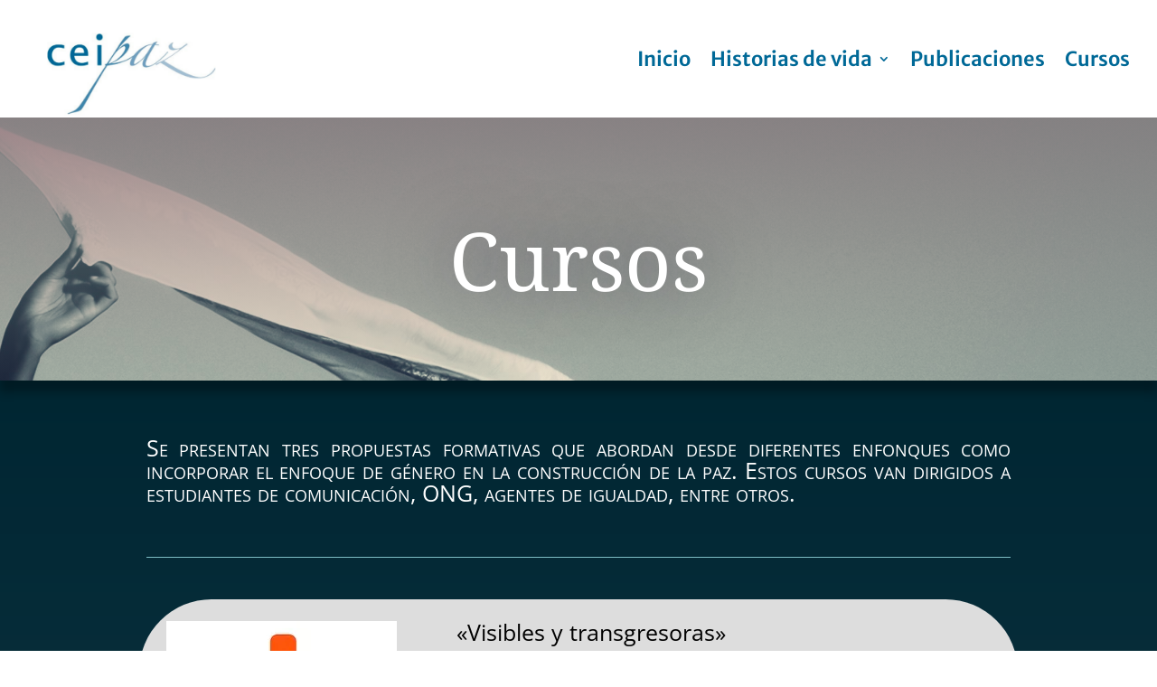

--- FILE ---
content_type: text/css
request_url: https://1325mujerestejiendolapaz.org/wp-content/et-cache/166/et-core-unified-166.min.css?ver=1755104814
body_size: -20
content:
@media only screen and (max-width:600px){.et_pb_row{padding:10px!important}ul.et_pb_social_media_follow_0_tb_footer{padding-top:0px!important;padding-bottom:0px!important;margin-top:-30px!important;margin-bottom:50px!important}.et_pb_menu__logo{max-height:50%!important;max-width:50%!important}}

--- FILE ---
content_type: text/css
request_url: https://1325mujerestejiendolapaz.org/wp-content/et-cache/166/et-core-unified-tb-1071-tb-961-deferred-166.min.css?ver=1755104814
body_size: 349
content:
.et_pb_section_0_tb_footer.et_pb_section{padding-top:0px;padding-bottom:0px;margin-top:-10px;margin-bottom:-10px}.et_pb_section_0_tb_footer{width:100%}.et_pb_row_0_tb_footer.et_pb_row{margin-top:0px!important}.et_pb_image_0_tb_footer{margin-top:2px!important;text-align:left;margin-left:0}.et_pb_text_0_tb_footer.et_pb_text{color:#0c71c3!important}.et_pb_text_0_tb_footer{font-weight:600;font-size:19px;padding-top:0px!important;padding-bottom:0px!important;margin-top:0px!important}.et_pb_social_media_follow .et_pb_social_media_follow_network_0_tb_footer.et_pb_social_icon .icon:before,.et_pb_social_media_follow .et_pb_social_media_follow_network_2_tb_footer.et_pb_social_icon .icon:before{color:#FFFFFF}.et_pb_social_media_follow .et_pb_social_media_follow_network_0_tb_footer .icon:before,.et_pb_social_media_follow .et_pb_social_media_follow_network_2_tb_footer .icon:before{font-size:20px;line-height:40px;height:40px;width:40px}.et_pb_social_media_follow .et_pb_social_media_follow_network_0_tb_footer .icon,.et_pb_social_media_follow .et_pb_social_media_follow_network_2_tb_footer .icon{height:40px;width:40px}.et_pb_social_media_follow .et_pb_social_media_follow_network_1_tb_footer .icon:before{font-size:21px;line-height:42px;height:42px;width:42px}.et_pb_social_media_follow .et_pb_social_media_follow_network_1_tb_footer .icon{height:42px;width:42px}body #page-container .et_pb_section .et_pb_social_media_follow li.et_pb_social_media_follow_network_2_tb_footer .follow_button{color:#000000!important}body #page-container .et_pb_section .et_pb_social_media_follow li.et_pb_social_media_follow_network_2_tb_footer .follow_button:before,body #page-container .et_pb_section .et_pb_social_media_follow li.et_pb_social_media_follow_network_2_tb_footer .follow_button:after{display:none!important}ul.et_pb_social_media_follow_0_tb_footer{padding-top:0px!important;padding-bottom:0px!important;margin-top:50px!important;margin-bottom:50px!important}.et_pb_social_media_follow_network_0_tb_footer a.icon{background-color:#3b5998!important}.et_pb_social_media_follow_network_0_tb_footer.et_pb_social_icon a.icon,.et_pb_social_media_follow_network_1_tb_footer.et_pb_social_icon a.icon,.et_pb_social_media_follow_network_2_tb_footer.et_pb_social_icon a.icon{border-radius:20px 20px 20px 20px}.et_pb_social_media_follow_network_1_tb_footer a.icon{background-color:#00aced!important}.et_pb_social_media_follow_network_2_tb_footer a.icon{background-color:#ea2c59!important}@media only screen and (max-width:980px){.et_pb_image_0_tb_footer .et_pb_image_wrap img{width:auto}}@media only screen and (max-width:767px){.et_pb_section_0_tb_footer.et_pb_section{margin-top:-10px}.et_pb_image_0_tb_footer{display:none!important;text-align:center;margin-left:auto;margin-right:auto}.et_pb_image_0_tb_footer .et_pb_image_wrap img{width:auto}.et_pb_code_0_tb_footer{display:none!important}}